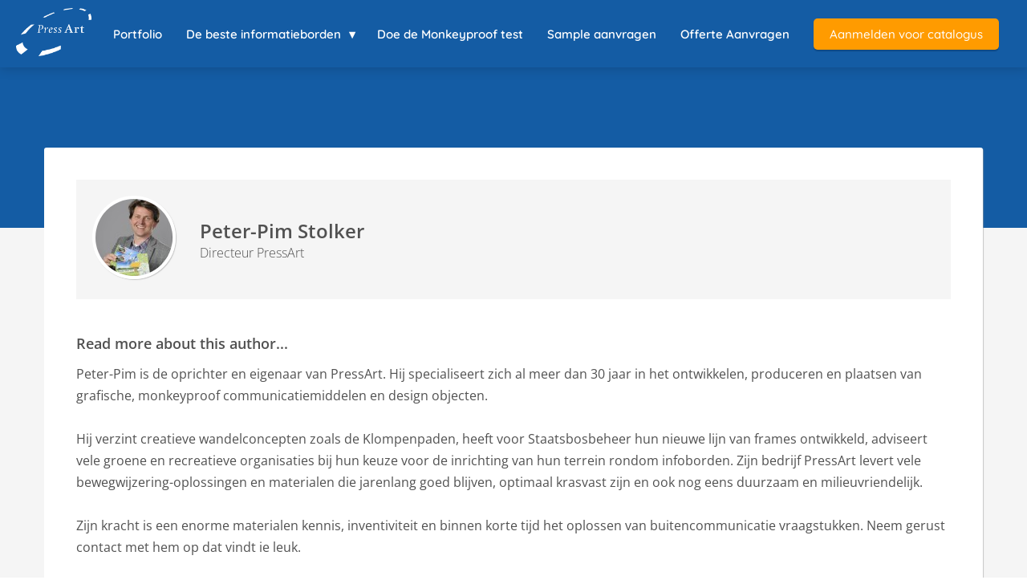

--- FILE ---
content_type: text/html
request_url: https://pressart.nl/author/peter-pim/
body_size: 13175
content:
<!DOCTYPE html><html
lang="nl" prefix="og: https://ogp.me/ns#"><head><meta
http-equiv="Content-Type" content="text/html; charset=utf-8" /><meta
name="viewport" content="width=device-width, initial-scale=1"><meta
property="og:locale" content="nl_NL"><link
rel="preload" fetchpriority="high" as="image" href="https://media-01.imu.nl/storage/pressart.nl/2322/informatieborden-buiten-pressart-logo-wit-1200-ppi-1.png" imagesrcset=""><link
rel="preload" fetchpriority="high" as="image" href="https://secure.gravatar.com/avatar/c996e9f73b566334b07e52ddfbdb4ff9?s=96&d=mm&r=g" imagesrcset="https://media-01.imu.nl/storage/pressart.nl/2577/responsive/6293445/g9e267122e855e129c541f9bb0a2fed21c74492fc82a4a275fd3f82fa3d57b82372a809ed9492bab9ac1fc70963b31d33ac92a7d473dca5f32ae308e653078ffc_1280-2558x1100_614_264.jpg 614w"><link
rel="preload" fetchpriority="high" as="image" href="https://media-01.imu.nl/storage/pressart.nl/2577/responsive/6293445/g9e267122e855e129c541f9bb0a2fed21c74492fc82a4a275fd3f82fa3d57b82372a809ed9492bab9ac1fc70963b31d33ac92a7d473dca5f32ae308e653078ffc_1280-2558x1100_614_264.jpg" imagesrcset="https://media-01.imu.nl/storage/pressart.nl/2577/responsive/6293445/g9e267122e855e129c541f9bb0a2fed21c74492fc82a4a275fd3f82fa3d57b82372a809ed9492bab9ac1fc70963b31d33ac92a7d473dca5f32ae308e653078ffc_1280-2558x1100_614_264.jpg 614w"><link
rel="preconnect" href="https://cdnjs.cloudflare.com"><link
rel="preconnect" href="https://app.phoenixsite.nl"><link
rel="preconnect" href="https://media-01.imu.nl"><link
rel="icon" href="https://media-01.imu.nl/wp-content/uploads?url=pressart.nl/favicon.ico" type="image/x-icon" /><style>body,html{max-width:100%;display:none;font-family:"Roboto"}#wrapper{min-height:100%}.pricing-stars
p{font-family:FontAwesome}.editing-mode-message{display:none !important}</style><script>window.phx_track = window.phx_track || function() { (window.phx_track.q = window.phx_track.q || []).push(arguments) }</script><script>window.pages_url = "https://app.phoenixsite.nl/";</script><script async src="[data-uri]" data-type="statistical"></script><script async src="[data-uri]" data-type="marketing"></script><meta
property="fb:admins" content="269006039856287"/><meta
name="google-site-verification" content="Vhc0lLOqHsQUz5IulyeFAXrpY6jAJdfYLmjSUMubk-U" /> <script data-type="functional" lazy-script="[data-uri]"></script> <script type="text/javascript" data-type="functional" lazy-script="[data-uri]"></script> <script type="application/javascript" data-type="functional" lazy-script="[data-uri]"></script> <title>Peter-Pim Stolker - PRESSART.NL</title><meta
name="robots" content="index, follow"/><link
rel="dns-prefetch" href="//cdn.phoenixsite.nl" /><link><link
rel="dns-prefetch" href="//app.phoenixsite.nl" /><link><link
rel="canonical" href="https://pressart.nl/author/peter-pim/"><meta
property="og:type" content="article"/><meta
property="og:title" content="Peter-Pim Stolker - PRESSART.NL"/> <script>var base_pages_api_url = "https://app.phoenixsite.nl/";</script> <script>let url_string = window.location.href;
  let url = new URL(url_string);
  let order_value = url.searchParams.get("order_value");
  let order_name = url.searchParams.get("product_name");
  let order_sku = url.searchParams.get("sku");
  let order_number = url.searchParams.get("nr");
  let order_quantity = url.searchParams.get("quantity");

  if(!!order_value && !!order_name && !!order_sku && !!order_number && !!order_quantity) {
    window.dataLayer = window.dataLayer || [];
    dataLayer.push({
      "event": "purchase",
      "transactionId": order_number,
      "transactionTotal": order_value,
      "transactionProducts": [{
        "sku": order_sku,
        "name": order_name,
        "price": order_value,
        "quantity":order_quantity
      }] });
  }</script> <script defer src="https://cdnjs.cloudflare.com/ajax/libs/jquery/3.6.0/jquery.min.js"></script> <script defer src="https://cdn.phoenixsite.nl/pageomatic/assets/js/client/parameter-vars.js?v=20251216193724"></script> <script defer src="https://cdn.phoenixsite.nl/pageomatic/assets/js/client/img-popup-box.js?v=20251216193724"></script> <script defer src="https://cdn.phoenixsite.nl/pageomatic/assets/js/client/video-popup-box.js?v=20251216193724"></script> <script defer src="https://cdn.phoenixsite.nl/pageomatic/assets/js/client/portfolio-popup-box.js?v=20251216193724"></script> <script defer src="https://cdn.phoenixsite.nl/pageomatic/assets/js/client/menu-scroll.js?v=20251216193724"></script> <script defer src="https://cdn.phoenixsite.nl/pageomatic/assets/js/client/anchor-scroll-script.js?x=2&v=20251216193724"></script> <script defer src="https://cdn.phoenixsite.nl/pageomatic/assets/js/client/box-slider-script.js?v=20251216193724"></script> <script defer src="https://cdn.phoenixsite.nl/pageomatic/assets/js/client/common-scripts-ps.js?v=20251216193724"></script> <script defer src="https://cdn.phoenixsite.nl/pageomatic/assets/js/client/two-step-optin-trigger.js?v=20251216193724"></script> <script defer type='text/javascript' src="https://cdn.phoenixsite.nl/pageomatic/assets/js/client/phx-admin-menu.js?v=20251216193724"></script> <script defer type='text/javascript' src="https://cdn.phoenixsite.nl/pageomatic/assets/js/client/fake-scroll.js"></script> <script defer src="https://app.phoenixsite.nl/js/popups.js?v=20251216193724"></script> <script defer src="https://cdn.phoenixsite.nl/pageomatic/assets/js/client/social-counter.js?v=20251216193724"></script> <script defer src="https://cdn.phoenixsite.nl/pageomatic/assets/js/client/news-unit-new.js?v=20251216193724"></script> <script async
            defer
            src="https://sc.imu.nl/js/phx-analytics.js?v=20251216193724"
            data-w-id="1095"
            data-p-t="author_template"
    ></script> <link
rel="stylesheet" type="text/css" href="https://cdn.phoenixsite.nl/pageomatic/assets/css/releases/card-theme-general.css?v=20251216193724"><link
rel="stylesheet" type="text/css" href="https://cdn.phoenixsite.nl/pageomatic/assets/css/pages-phoenix-footers.css?v=20251216193724"><link
rel="stylesheet" type="text/css" href="https://cdn.phoenixsite.nl/pageomatic/assets/css/master-style.css?v=20251216193724"><link
rel="stylesheet" type="text/css" href="https://cdn.phoenixsite.nl/pageomatic/assets/css/releases/phx-admin-menu.css?v=20251216193724"><link
rel="stylesheet" type="text/css" href="https://app.phoenixsite.nl/api/v1.0/assets/custom.css?domain=pressart.nl&website_design_id=1434&v=20251216193724-1675787648"><link
rel="preload" href="https://cdnjs.cloudflare.com/ajax/libs/font-awesome/5.15.4/css/all.min.css" as="style" onload="this.onload=null;this.rel='stylesheet'"><link
rel="preload" href="https://cdn.phoenixsite.nl/pageomatic/assets/css/font-styles/poppins.css" as="style" onload="this.onload=null;this.rel='stylesheet'"><link
rel="preload" href="https://cdn.phoenixsite.nl/pageomatic/assets/css/font-styles/didact-gothic.css" as="style" onload="this.onload=null;this.rel='stylesheet'"><link
rel="preload" href="https://cdn.phoenixsite.nl/pageomatic/assets/css/font-styles/quicksand.css" as="style" onload="this.onload=null;this.rel='stylesheet'"><link
rel="preload" href="https://cdn.phoenixsite.nl/pageomatic/assets/css/font-styles/raleway.css" as="style" onload="this.onload=null;this.rel='stylesheet'"><link
rel="preload" href="https://cdn.phoenixsite.nl/pageomatic/assets/css/font-styles/montserrat.css" as="style" onload="this.onload=null;this.rel='stylesheet'"><link
rel="preload" href="https://cdn.phoenixsite.nl/pageomatic/assets/css/font-styles/open-sans.css" as="style" onload="this.onload=null;this.rel='stylesheet'"><link
rel="preload" href="https://cdn.phoenixsite.nl/pageomatic/assets/css/font-styles/roboto.css" as="style" onload="this.onload=null;this.rel='stylesheet'"><link
rel="preload" href="https://fonts.googleapis.com/css?family=Merienda:400,700&display=swap" as="style" onload="this.onload=null;this.rel='stylesheet'"><link
rel="preload" href="https://fonts.googleapis.com/css?family=Vollkorn:400,600,700&display=swap" as="style" onload="this.onload=null;this.rel='stylesheet'"><link
rel="preload" href="https://fonts.googleapis.com/css?family=Mali:400,500,600&display=swap" as="style" onload="this.onload=null;this.rel='stylesheet'"><noscript><link
rel="stylesheet" href="https://cdnjs.cloudflare.com/ajax/libs/font-awesome/5.15.4/css/all.min.css"><link
rel="stylesheet" href="https://cdn.phoenixsite.nl/pageomatic/assets/css/font-styles/poppins.css"><link
rel="stylesheet" href="https://cdn.phoenixsite.nl/pageomatic/assets/css/font-styles/didact-gothic.css"><link
rel="stylesheet" href="https://cdn.phoenixsite.nl/pageomatic/assets/css/font-styles/quicksand.css"><link
rel="stylesheet" href="https://cdn.phoenixsite.nl/pageomatic/assets/css/font-styles/raleway.css"><link
rel="stylesheet" href="https://cdn.phoenixsite.nl/pageomatic/assets/css/font-styles/montserrat.css"><link
rel="stylesheet" href="https://cdn.phoenixsite.nl/pageomatic/assets/css/font-styles/open-sans.css"><link
rel="stylesheet" href="https://cdn.phoenixsite.nl/pageomatic/assets/css/font-styles/roboto.css"><link
rel="stylesheet" href="https://fonts.googleapis.com/css?family=Merienda:400,700&display=swap"><link
rel="stylesheet" href="https://fonts.googleapis.com/css?family=Vollkorn:400,600,700&display=swap"><link
rel="stylesheet" href="https://fonts.googleapis.com/css?family=Mali:400,500,600&display=swap"></noscript><script>window.phxsite = {"app_domain":"https:\/\/app.phoenixsite.nl","pages_version":2.1};</script> </head><body><script data-type="marketing">777963919049285</script><div
id="wrapper"> <script type="application/ld+json">{
                    "@context": "https://schema.org",
                    "@type": "Organization",

                    "@id": " https://pressart.nl ",
                    "name" : " PressArt B.V. ",
                    "url": " https://pressart.nl ",
                    "email": " Info@PressArt.nl ",
                    "telephone": " +31(0)6 212 86 333 ",
                    "address": {
                        "@type": "PostalAddress",
                        "streetAddress": " Julianaweg 46 ",
                        "addressLocality": " Doorn ",
                        "postalCode": " 3941 DN ",
                        "addressCountry": "NL"
                    },
                    "logo": "https://media-01.imu.nl/storage/pressart.nl/2322/informatieborden-buiten-pressart-logo-wit-1200-ppi-1.png", "sameAs" :
                    [
                        "https://www.linkedin.com/in/pressart/", "https://www.instagram.com/pressartnl/", "0621286333", "https://nl.pinterest.com/peterpimstolker/pressartnl-infoborden/", "https://twitter.com/PeterPimStolker"
                    ]
                }</script><div
id="fb-root"></div><script>window.pages_url = "https://app.phoenixsite.nl/";</script><div><div
class="header-client-styling"><div
class="basic-header-styling small-size-header"><div
class="desktop-header fixed"><div
style="background-color: #145CA4; color: #FFFFFF" class="preview-header-item small-size-header"><div
class="header-item-placement full-width-header">
<a
href="https://pressart.nl/" class="logo-link"><div
class="desktop-logo">
<img
src="https://media-01.imu.nl/storage/pressart.nl/2322/informatieborden-buiten-pressart-logo-wit-1200-ppi-1.png" alt="informatieborden buiten pressart logo wit 1200 ppi 1" title="informatieborden-buiten-pressart-logo-wit-1200-ppi" srcset="" width="" height=""></div>
</a><div
class="menu-bar"><div
class="menu-list menu-margin" style="color: #FFFFFF">
<a
href="https://pressart.nl/informatieborden-portfolio/" class="menu-link-styling" target=&quot;_blank&quot;><div
class="menu-item menu-item-background  bold-menu  underline-effect">
Portfolio</div>
</a></div><div
class="menu-list menu-margin" style="color: #FFFFFF"><div
class="menu-link-styling"><div
class="menu-item menu-item-background   bold-menu sub-menu-triangle underline-effect">
De beste informatieborden</div></div><div
class="sub-menu-container">
<a
href="https://pressart.nl/informatieborden-voor-recreatieschappen/" ><div
class="sub-menu-item menu-item-background"><div>
Voor Recreatieschappen</div></div>
</a>
<a
href="https://pressart.nl/informatieborden-gemeentes/" ><div
class="sub-menu-item menu-item-background"><div>
Voor Gemeentes</div></div>
</a>
<a
href="https://pressart.nl/buitencommunicatie-communicatieve-terreininrichting/" ><div
class="sub-menu-item menu-item-background"><div>
Voor Buitencommunicatie &amp; Communicatieve terreininrichting</div></div>
</a>
<a
href="https://pressart.nl/informatieborden-voor-waterschappen-en-hoogheemraadschappen/" ><div
class="sub-menu-item menu-item-background"><div>
Voor Waterschappen en Hoogheemraadschappen</div></div>
</a>
<a
href="https://pressart.nl/informatieborden-voor-natuur/" ><div
class="sub-menu-item menu-item-background"><div>
Voor Natuurorganisaties</div></div>
</a>
<a
href="https://pressart.nl/informatieborden-voor-bedrijven/" ><div
class="sub-menu-item menu-item-background"><div>
Voor BtB en Grafisch vormgevers</div></div>
</a>
<a
href="https://pressart.nl/outdoor-communication/" ><div
class="sub-menu-item menu-item-background"><div>
Voor Outdoor Communication</div></div>
</a>
<a
href="https://pressart.plugandpay.com/brandpreventie-borden" target=&quot;_blank&quot;><div
class="sub-menu-item menu-item-background"><div>
Brandpreventie Borden</div></div>
</a></div></div><div
class="menu-list menu-margin" style="color: #FFFFFF">
<a
href="https://pressart.nl/gratis-samples/" class="menu-link-styling" target=&quot;_blank&quot;><div
class="menu-item menu-item-background  bold-menu  underline-effect">
Doe de Monkeyproof test</div>
</a></div><div
class="menu-list menu-margin" style="color: #FFFFFF">
<a
href="https://pressart.nl/gratis-samples/" class="menu-link-styling" target=&quot;_blank&quot;><div
class="menu-item menu-item-background  bold-menu  underline-effect">
Sample aanvragen</div>
</a></div><div
class="menu-list menu-margin" style="color: #FFFFFF">
<a
href="https://pressart.nl/offerte-informatieborden/" class="menu-link-styling" target=&quot;_blank&quot;><div
class="menu-item menu-item-background  bold-menu  underline-effect">
Offerte Aanvragen</div>
</a></div><div
class="menu-list">
<a
href="https://pressart.nl/catalogus-informatieborden-buiten-aanvragen/" target=&quot;_blank&quot;><div
class="menu-item" style="color: #FFFFFF;"><div
class="cta-header-button " style="color: #ffffff; background-color: #ff9b00">
Aanmelden voor catalogus</div></div>
</a></div></div></div></div></div></div><div
class="mobile-header top-mobile-template"><div
style="background-color: #ffffff; color: #000000" class="mobile-header-bar">
<a
href="https://pressart.nl/"><div
class="mobile-logo">
<img
src="https://media-01.imu.nl/storage/pressart.nl/2322/informatieborden-buiten-pressart-logo-wit-1200-ppi-1.png" alt="informatieborden buiten pressart logo wit 1200 ppi 1" title="informatieborden-buiten-pressart-logo-wit-1200-ppi" srcset="" width="" height=""></div>
</a><div
class="mobile-header-menu-bar"><div
class="burger-menu-icon">
<i
class="fa fa-bars"></i></div></div></div><div
class="mobile-menu-item-container" style="background-color: #ffffff">
<a
href="https://pressart.nl/informatieborden-portfolio/"><div
class="mobile-menu-nav-item " style="color: #000000">
Portfolio</div>
</a><div
class="mobile-menu-nav-item has-sub-menu" style="color: #000000"><div
class="top-level-name ">
De beste informatieborden</div><div
class="mobile-sub-menu-wrapper">
<a
href="https://pressart.nl/informatieborden-voor-recreatieschappen/"><div
class="mobile-submenu-nav-item" style="color: #000000"><div>
Voor Recreatieschappen</div></div>
</a></div><div
class="mobile-sub-menu-wrapper">
<a
href="https://pressart.nl/informatieborden-gemeentes/"><div
class="mobile-submenu-nav-item" style="color: #000000"><div>
Voor Gemeentes</div></div>
</a></div><div
class="mobile-sub-menu-wrapper">
<a
href="https://pressart.nl/buitencommunicatie-communicatieve-terreininrichting/"><div
class="mobile-submenu-nav-item" style="color: #000000"><div>
Voor Buitencommunicatie &amp; Communicatieve terreininrichting</div></div>
</a></div><div
class="mobile-sub-menu-wrapper">
<a
href="https://pressart.nl/informatieborden-voor-waterschappen-en-hoogheemraadschappen/"><div
class="mobile-submenu-nav-item" style="color: #000000"><div>
Voor Waterschappen en Hoogheemraadschappen</div></div>
</a></div><div
class="mobile-sub-menu-wrapper">
<a
href="https://pressart.nl/informatieborden-voor-natuur/"><div
class="mobile-submenu-nav-item" style="color: #000000"><div>
Voor Natuurorganisaties</div></div>
</a></div><div
class="mobile-sub-menu-wrapper">
<a
href="https://pressart.nl/informatieborden-voor-bedrijven/"><div
class="mobile-submenu-nav-item" style="color: #000000"><div>
Voor BtB en Grafisch vormgevers</div></div>
</a></div><div
class="mobile-sub-menu-wrapper">
<a
href="https://pressart.nl/outdoor-communication/"><div
class="mobile-submenu-nav-item" style="color: #000000"><div>
Voor Outdoor Communication</div></div>
</a></div><div
class="mobile-sub-menu-wrapper">
<a
href="https://pressart.plugandpay.com/brandpreventie-borden"><div
class="mobile-submenu-nav-item" style="color: #000000"><div>
Brandpreventie Borden</div></div>
</a></div></div>
<a
href="https://pressart.nl/gratis-samples/"><div
class="mobile-menu-nav-item " style="color: #000000">
Doe de Monkeyproof test</div>
</a>
<a
href="https://pressart.nl/gratis-samples/"><div
class="mobile-menu-nav-item " style="color: #000000">
Sample aanvragen</div>
</a>
<a
href="https://pressart.nl/offerte-informatieborden/"><div
class="mobile-menu-nav-item " style="color: #000000">
Offerte Aanvragen</div>
</a><div
class="mobile-bottom-flex">
<a
class="mobile-cta-button" href="https://pressart.nl/catalogus-informatieborden-buiten-aanvragen/" target=&quot;_blank&quot;><div
class="menu-item" style="color: #FFFFFF;"><div
class="cta-header-button " style="color: #ffffff; background-color: #ff9b00">
Aanmelden voor catalogus</div></div>
</a></div></div></div></div></div><div
class="two-step-optin-wrapper card-theme"><div
class="two-step-popup primary-c-bg-gradient two-step-close"></div></div><div
id="loadbalancer_valid_cache" style="display:none"></div><div
class="blog_overview_element_wrapper" data-paginationtype="static"><div
class="odd-even-row  all-devices  card-theme"><div
class="row-nest-one" data-rowuuid="0126d24e-2c30-4420-9551-b28975e76903" id="1" data-element="basic-author-page"><div
class="row-nest-two" id="content_row_40987772"><div
class="row-nest-three row-bg-gray     " style="color: ; background-color: ; background-image: ; "><div
class="full-row no-padding-top higher-z-index card-theme card-theme-content" ><div
class="author-page-wrap"><div
class="author-page-top-bg primary-c-bg"></div><div
class="full-row-center"><div
class="author-page-center"><div
class="author-top-wrap"><div
class="author-img">
<img
src="https://secure.gravatar.com/avatar/c996e9f73b566334b07e52ddfbdb4ff9?s=96&d=mm&r=g"></div><div
class="author-info-wrap"><h1 class="author-name">
Peter-Pim Stolker</h1><div
class="author-title">
Directeur PressArt</div></div></div><div
class="author-content-wrap"><div
class="author-content"><div
class="author-content-title">
Read more about this author...</div><div
class="author-inner-content">
Peter-Pim is de oprichter en eigenaar van PressArt. Hij specialiseert zich al meer dan 30 jaar in het ontwikkelen, produceren en plaatsen van grafische, monkeyproof communicatiemiddelen en design objecten. <br
/>
<br
/>
Hij verzint creatieve wandelconcepten zoals de Klompenpaden, heeft voor Staatsbosbeheer hun nieuwe lijn van frames ontwikkeld, adviseert vele groene en recreatieve organisaties bij hun keuze voor de inrichting van hun terrein rondom infoborden. Zijn bedrijf PressArt levert vele bewegwijzering-oplossingen en materialen die jarenlang goed blijven, optimaal krasvast zijn en ook nog eens duurzaam en milieuvriendelijk.<br
/>
<br
/>
Zijn kracht is een enorme materialen kennis, inventiviteit en binnen korte tijd het oplossen van buitencommunicatie vraagstukken. Neem gerust contact met hem op dat vindt ie leuk.</div></div><div
class="author-exposure"><div
class="author-content-title">
You can also find me in these places...</div><div
class="exposure-buttons-wrap">
<a
target="_blank" href="https://pressart.nl/catalogus-informatieborden-buiten-aanvragen/"  ><div
class="exposure-button general-btn general-btn-bg general-btn-border"><div
class="icon-holder">
<i
class="fa fa-external-link-alt"></i></div>
Website</div>
</a>
<a
target="_blank" href="https://nl-nl.facebook.com/PressArtNL/"  ><div
class="exposure-button facebook"><div
class="icon-holder">
<i
class="fab fa-facebook"></i></div>
Facebook</div>
</a>
<a
target="_blank" href="https://nl.linkedin.com/in/pressart"  ><div
class="exposure-button linked-in"><div
class="icon-holder">
<i
class="fab fa-linkedin"></i></div>
Linkedin</div>
</a>
<a
target="_blank" href="https://twitter.com/peterpimstolker"  ><div
class="exposure-button twitter"><div
class="icon-holder">
<i
class="fab fa-twitter"></i></div>
Twitter</div>
</a>
<a
target="_blank" href="https://www.instagram.com/wildvannatuur/"  ><div
class="exposure-button instagram"><div
class="icon-holder">
<i
class="fab fa-instagram"></i></div>
Instagram</div>
</a></div></div></div></div></div><div
class="full-row-center" style="margin-top: 60px;"><h2 class="full-row-title" id="
____________________this_author_also_wrote_these_articles
________________">
This author also wrote these articles</h2><div
class="author-related-content news-units-holder" data-authorid="2532"><div
class="related-content-item">
<a
class="post-link-class" href="https://pressart.nl/grutto/"><div><div
class="related-content-img">
<img
src="https://media-01.imu.nl/storage/pressart.nl/2577/responsive/6293445/g9e267122e855e129c541f9bb0a2fed21c74492fc82a4a275fd3f82fa3d57b82372a809ed9492bab9ac1fc70963b31d33ac92a7d473dca5f32ae308e653078ffc_1280-2558x1100_614_264.jpg" alt="WILD van Gruttos" srcset="https://media-01.imu.nl/storage/pressart.nl/2577/responsive/6293445/g9e267122e855e129c541f9bb0a2fed21c74492fc82a4a275fd3f82fa3d57b82372a809ed9492bab9ac1fc70963b31d33ac92a7d473dca5f32ae308e653078ffc_1280-2558x1100_614_264.jpg 614w" width="2558" height="1100" loading="lazy"></div><div
class="related-content-title">
WILD van Grutto's</div><div
class="related-content-date">
23 maart 2022</div><div
class="related-content-content">
p.p1 {margin: 0.0px 0.0px 0.0px 0.0px; font: 18.0px Arial;...</div></div>
</a></div><div
class="related-content-item">
<a
class="post-link-class" href="https://pressart.nl/tuimelaar-kantelbord/"><div><div
class="related-content-img">
<img
src="https://media-01.imu.nl/storage/pressart.nl/2577/responsive/5854172/1189-tuimelaar-kantelbord_pressart_2560x1100-2560x1100_734_315.jpeg" alt="Tuimelaar kantelbord" srcset="https://media-01.imu.nl/storage/pressart.nl/2577/responsive/5854172/1189-tuimelaar-kantelbord_pressart_2560x1100-2560x1100_734_315.jpeg 734w"   loading="lazy"></div><div
class="related-content-title">
Tuimelaar kantelbord</div><div
class="related-content-date">
27 december 2021</div><div
class="related-content-content">
De PressArt-Tuimelaar is een kantelbord waar je aan twee kanten een infobord...</div></div>
</a></div><div
class="related-content-item">
<a
class="post-link-class" href="https://pressart.nl/infoborden-met-gedichten-bij-landgoed-beverweerd/"><div><div
class="related-content-img">
<img
src="https://media-01.imu.nl/storage/692/2577/responsive/11368846/infoborden-met-kinder-poezie-op-landgoed-beverweerd-01-2560x1045_514_210.jpg" alt="Infoborden met gedichten bij Landgoed Beverweerd" srcset="https://media-01.imu.nl/storage/692/2577/responsive/11368846/infoborden-met-kinder-poezie-op-landgoed-beverweerd-01-2560x1045_514_210.jpg 514w" width="2560" height="1045" loading="lazy"></div><div
class="related-content-title">
Infoborden met gedichten bij Landgoed Beverweerd</div><div
class="related-content-date">
10 oktober 2025</div><div
class="related-content-content">
Po&euml;zie die zichtbaar blijft in het landschapKinderen uit Werkhoven en...</div></div>
</a></div><div
class="related-content-item">
<a
class="post-link-class" href="https://pressart.nl/een-blijvend-eerbetoon-het-belang-van-memorieborden-voor-herinnering-en-erfgoed/"><div><div
class="related-content-img">
<img
src="https://media-01.imu.nl/storage/692/2577/responsive/10771404/8247-het-belang-van-memorieborden-voor-herinnering-en-erfgoed-arie-van-der-valk-2560x1100_1049_451.jpg" alt="Een Blijvend Eerbetoon: Het Belang van Memorieborden voor Herinnering en Erfgoed" srcset="https://media-01.imu.nl/storage/692/2577/responsive/10771404/8247-het-belang-van-memorieborden-voor-herinnering-en-erfgoed-arie-van-der-valk-2560x1100_1049_451.jpg 1049w" width="2560" height="1100" loading="lazy"></div><div
class="related-content-title">
Een Blijvend Eerbetoon: Het Belang van Memorieborden voor Herinnering en Erfgoed</div><div
class="related-content-date">
18 februari 2025</div><div
class="related-content-content">
In de dynamische wereld van de horeca en het ondernemerschap zijn er iconen...</div></div>
</a></div><div
class="related-content-item">
<a
class="post-link-class" href="https://pressart.nl/rijkswaterstaat-rvs-kiekendief-infobord-bewustzijn/"><div><div
class="related-content-img">
<img
src="https://media-01.imu.nl/storage/692/2577/responsive/10678416/met-rijkswaterstaat-bewustzijn-realiseren-met-infobord-pressart-2560x1100_734_315.jpg" alt="Hoe we met Rijkswaterstaat en ons RVS Kiekendief infobord bewustzijn realiseren voor lange termijn" srcset="https://media-01.imu.nl/storage/692/2577/responsive/10678416/met-rijkswaterstaat-bewustzijn-realiseren-met-infobord-pressart-2560x1100_734_315.jpg 734w" width="2560" height="1100" loading="lazy"></div><div
class="related-content-title">
Hoe we met Rijkswaterstaat en ons RVS Kiekendief infobord bewustzijn realiseren voor lange termijn</div><div
class="related-content-date">
22 januari 2025</div><div
class="related-content-content">
Innovatieve RVS Kiekendief Lessenaar Vertelt het Verhaal van een HeldEen...</div></div>
</a></div><div
class="related-content-item">
<a
class="post-link-class" href="https://pressart.nl/hoe-duurzame-bedrijfsborden-van-pressart-biodiversiteit-ondersteunen-en-passen-bij-de-missie-van-land-van-ons/"><div><div
class="related-content-img">
<img
src="https://media-01.imu.nl/storage/692/2577/responsive/10556181/8338-duurzame-bedrijfsborden-van-pressart-ondersteunen-biodiversiteit-1-1-2560x1100_514_221.jpg" alt="Hoe duurzame bedrijfsborden van PressArt biodiversiteit ondersteunen en passen bij de missie van Land van Ons" srcset="https://media-01.imu.nl/storage/692/2577/responsive/10556181/8338-duurzame-bedrijfsborden-van-pressart-ondersteunen-biodiversiteit-1-1-2560x1100_514_221.jpg 514w" width="2560" height="1100" loading="lazy"></div><div
class="related-content-title">
Hoe duurzame bedrijfsborden van PressArt biodiversiteit ondersteunen en passen bij de missie van Land van Ons</div><div
class="related-content-date">
06 december 2024</div><div
class="related-content-content">
Bij PressArt zijn we trots op onze samenwerking met Land van Ons, een...</div></div>
</a></div><div
class="related-content-item">
<a
class="post-link-class" href="https://pressart.nl/gerestaureerde-piepmolen-wenum-onthuld-met-duurzaam-pressart-informatiebord/"><div><div
class="related-content-img">
<img
src="https://media-01.imu.nl/storage/692/2577/responsive/10485352/7731-piepmolen-wenum-onthuld-met-duurzaam-informatiebord-2560x1100_614_264.jpg" alt="Gerestaureerde Piepmolen Wenum Onthuld met Duurzaam PressArt Informatiebord" srcset="https://media-01.imu.nl/storage/692/2577/responsive/10485352/7731-piepmolen-wenum-onthuld-met-duurzaam-informatiebord-2560x1100_614_264.jpg 614w" width="2560" height="1100" loading="lazy"></div><div
class="related-content-title">
Gerestaureerde 'Piepmolen' Wenum Onthuld met Duurzaam PressArt Informatiebord</div><div
class="related-content-date">
12 november 2024</div><div
class="related-content-content">
Op vrijdag 8 november 2024 werd een bijzonder stukje Apeldoorns erfgoed in...</div></div>
</a></div><div
class="related-content-item">
<a
class="post-link-class" href="https://pressart.nl/buiten-bord-kopen/"><div><div
class="related-content-img">
<img
src="" alt="buiten-bord-kopen"  width="2560" height="1100" loading="lazy"></div><div
class="related-content-title">
buiten-bord-kopen</div><div
class="related-content-date">
11 september 2024</div><div
class="related-content-content">
De perfecte keuze voor een buitenbordAls je van plan bent een buitenbord te...</div></div>
</a></div><div
id="postBlockPlaceholder" style="display: none;"><div
class="related-content-item">
<full-post-link><div><div
class="related-content-img">
<post-image></post-image></div><div
class="related-content-title">
<post-title></post-title></div><div
class="related-content-date">
<post-date></post-date></div><div
class="related-content-content">
<post-excerpt
:max-length="80"></post-excerpt></div></div>
</full-post-link></div></div></div></div></div></div></div></div></div></div><script type="text/javascript" data-type="functional" lazy-script="[data-uri]"></script>  <script data-type="functional" lazy-script="[data-uri]"></script>  <script type="text/javascript" data-type="functional" lazy-script="[data-uri]"></script>  <script type="text/javascript" data-type="functional" lazy-script="[data-uri]"></script><script type="text/javascript" data-type="functional" lazy-script="[data-uri]"></script> <noscript>
<img
height="1" width="1" style="display:none;" alt="" src="https://dc.ads.linkedin.com/collect/?pid=1063532&fmt=gif" />
</noscript> <script>window.page_id = 3367920; window.page_type_id = 16</script><footer
class="footer-wrapper"><div
class="footer-row normal" style="background-color: #625044; "><div
class="footer-row-inner align-items-flex-start"><div
class="footer-column"><div
class="footer-spot normal font-size-standard align- font-quicksand" style="color: #FFFFFF;"><div
class="element-text"><p><b>Informatieborden voor buiten</b></p></div></div><div
class="footer-spot no-padding-top-bottom font-size-standard align- font-quicksand" style="color: #222222;"><div
class="element-image">
<img
src="https://media-01.imu.nl/storage/pressart.nl/2577/catalogus-informatiebiorden-aanvragen-330x120.png" alt="catalogus informtieborden" title="catalogus informtieborden"></div></div><div
class="footer-spot normal font-size-standard align- font-quicksand" style="color: #FFFFFF;"><div
class="element-menu"><ul><li>
<a
href="https://pressart.nl/catalogus-informatie-bord-buiten-aanvragen/"  target="_blank" >
<span>Catalogus informatieborden &gt;</span>
</a></li><li>
<a
href="https://pressart.nl/aanleverspecificaties-informatieborden/"  target="_blank" >
<span>Aanleverspecificaties Plate-UV</span>
</a></li><li>
<a
href="https://pressart.nl/aanleverspecificaties-informatiepanelen-niet-uv/"  target="_blank" >
<span>Aanleverspecificaties overig borden</span>
</a></li><li>
<a
href="https://pressart.nl/algemene-leveringsvoorwaarden/"  target="_blank" >
<span>Leveringsvoorwaarden</span>
</a></li><li>
<a
href="https://pressart.nl/anti-spam-beleid/privacy-policy/"  target="_blank" >
<span>Privacy</span>
</a></li><li>
<a
href="https://pressart.nl/anti-spam-beleid/"  target="_blank" >
<span>Anti-spam</span>
</a></li><li>
<a
href="https://pressart.nl/duurzame-buitenrecreatie/pressart-maatschappelijk-verantwoord-ondernemen-mvo/"  target="_blank" >
<span>MVO&nbsp;</span>
</a></li><li>
<a
href="https://pressart.nl/offerte-informatieborden/"  target="_blank" >
<span>Offerte aanvragen&nbsp;</span>
</a></li></ul></div></div></div><div
class="footer-column"><div
class="footer-spot normal font-size-standard align- font-quicksand" style="color: #FFFFFF;"><div
class="element-title"><h3>Contactinformatie</h3></div></div><div
class="footer-spot normal font-size-standard align- font-quicksand" style="color: #FFFFFF;"><div
class="element-address"><ul
itemscope="itemscope" itemtype="https://schema.org/Organization"><li>
<i
class="fa fa-building"></i>
<span>PressArt B.V.</span></li><li>
<i
class="fa fa-home"></i>
<span>Julianaweg 46</span></li><li>
<i
class="fa fa-map-marker"></i>
<span>3941 DN </span>
<span>Doorn</span></li><li>
<i
class="fa fa-phone"></i>
<span><a
href="tel:+31(0)6 212 86 333">+31(0)6 212 86 333</a></span></li><li>
<i
class="fa fa-envelope"></i>
<span><a
href="mailto:Info@PressArt.nl">Info@PressArt.nl</a></span></li><li>
<i
class="fa fa-briefcase"></i>
<span>KvK nummer: 87699729</span></li><li>
<i
class="fa fa-certificate"></i>
<span>BTW nummer: NL864374434B01</span></li></ul></div></div><div
class="footer-spot normal font-size-standard align- font-quicksand" style="color: #222222;"><div
class="element-social">
<a
href="https://www.instagram.com/pressartnl/" class="secondary-c-bg secondary-c-contrast-txt" target="_blank">
<i
class="fab fa-instagram"></i>
</a>
<a
href="https://www.linkedin.com/in/pressart/" class="secondary-c-bg secondary-c-contrast-txt" target="_blank">
<i
class="fab fa-linkedin"></i>
</a>
<a
href="https://twitter.com/PeterPimStolker" class="secondary-c-bg secondary-c-contrast-txt" target="_blank">
<svg
xmlns="http://www.w3.org/2000/svg" width="16" height="16" fill="currentColor" class="bi bi-twitter-x" viewBox="0 0 16 16">
<path
d="M12.6.75h2.454l-5.36 6.142L16 15.25h-4.937l-3.867-5.07-4.425 5.07H.316l5.733-6.57L0 .75h5.063l3.495 4.633L12.601.75Zm-.86 13.028h1.36L4.323 2.145H2.865z"/>
</svg>
</a>
<a
href="https://www.youtube.com/channel/UCA58FeEWuHnKVst9xrx9gww?view_as=public" class="secondary-c-bg secondary-c-contrast-txt" target="_blank">
<i
class="fab fa-youtube"></i>
</a></div></div><div
class="footer-spot normal font-size-standard align- font-quicksand" style="color: #222222;"><div
class="element-search"><form
role="search" method="get" id="searchform-footer" class="searchform" action="/search/">
<input
type="text" value="" name="s" id="s" placeholder="Zoeken..">
<button
type="submit" id="searchsubmit" aria-label="Search">
<i
class="fa fa-search"></i>
</button></form></div></div></div><div
class="footer-column"><div
class="footer-spot normal font-size-standard align- font-quicksand" style="color: #FFFFFF;"><div
class="element-title"><h3>Quick Links&nbsp;</h3></div></div><div
class="footer-spot normal font-size-standard align- font-quicksand" style="color: #FFFFFF;"><div
class="element-menu"><ul><li>
<a
href="https://pressart.nl/buitencommunicatie-communicatieve-terreininrichting/"  target="_blank" >
<span>Buitencommunicatie terreininrichting</span>
</a></li><li>
<a
href="https://pressart.nl/informatieborden-gemeentes/"  target="_blank" >
<span>Informatieborden Gemeentes</span>
</a></li><li>
<a
href="#" >
<span>Infoborden Recreatieschappen</span>
</a></li><li>
<a
href="https://pressart.nl/informatieborden-voor-waterschappen-en-hoogheemraadschappen/"  target="_blank" >
<span>Infoborden voor Waterschappen en Hoogheemraadschappen</span>
</a></li><li>
<a
href="https://pressart.nl/informatieborden-voor-waterschappen-en-hoogheemraadschappen/"  target="_blank" >
<span>Infoborden voor natuur en cultuur organisaties</span>
</a></li><li>
<a
href="https://pressart.nl/informatieborden-voor-bedrijven/"  target="_blank" >
<span>Infoborden voor BtB / Grafische vormgevers</span>
</a></li><li>
<a
href="https://pressart.nl/outdoor-communication/"  target="_blank" >
<span>International outdoor communication</span>
</a></li><li>
<a
href="https://pressart.nl/catalogus-informatieborden-buiten-aanvragen/"  target="_blank" >
<span>Catalogus en prijzen aanvragen</span>
</a></li><li>
<a
href="https://pressart.nl/opentellingsborden-succesformule/"  target="_blank" >
<span>E-Book Openstellingborden</span>
</a></li></ul></div></div></div></div></div></footer> <script>window.active_data_resources = {"forge_popup_types":[{"id":1,"label":"Opt-in","name_clean":"optin","icon":"mail_outline","created_at":"2018-07-05T09:53:13.000000Z","updated_at":"2018-07-05T09:53:13.000000Z","is_active":1},{"id":6,"label":"CTA","name_clean":"Call To Action","icon":"cta","created_at":null,"updated_at":null,"is_active":1}],"forge_popup_attention_grabber_types":[{"id":1,"name":"Pop-ups","name_clean":"popup","is_active":1,"created_at":"2018-09-05T09:17:22.000000Z","updated_at":"2018-09-05T09:17:22.000000Z","image":"far fa-window-restore","description":"Pop-ups appear as a small modal in an overlay over the page"},{"id":2,"name":"Boomboxes","name_clean":"boombox","is_active":1,"created_at":"2018-09-05T09:17:22.000000Z","updated_at":"2018-09-05T09:17:22.000000Z","image":"fa fa-bullhorn","description":"Boomboxes appear as a large overlay that blocks the current view"},{"id":3,"name":"Magnets","name_clean":"magnet","is_active":1,"created_at":"2018-09-05T09:17:22.000000Z","updated_at":"2018-09-05T09:17:22.000000Z","image":"fas fa-magnet ","description":"Magnets appear as a sticky box to the side or bottom of the screen"},{"id":4,"name":"Ribbons","name_clean":"ribbon","is_active":1,"created_at":"2018-09-05T09:17:22.000000Z","updated_at":"2018-09-05T09:17:22.000000Z","image":"far fa-ribbon","description":"Ribbons cover the top or bottom of your page, acting as a magnet"}],"active_data_content_options":[{"id":13319,"website_id":1095,"model_type":"ForgePopupTemplateViewRowBlockContentItem","data":"{\"value\":\"https:\\\/\\\/pressart.nl\\\/gratis-samples\\\/\",\"open_in_new_tab\":true}","data_type":"object","created_at":"2022-09-09T08:20:15.000000Z","updated_at":"2022-09-09T08:20:15.000000Z","parent_id":43658,"name_clean":"link","uuid":null,"is_imu_template_option":0}],"forge_popups":[{"id":9944,"name":"Gratis sample beste materiaal voor infoborden","forge_popup_type_id":1,"forge_popup_template_id":9726,"forge_popup_attention_grabber_type_id":3,"form_id":16440,"animation":"slide_rtl","alternative_form_id":0,"enabled_devices":null,"is_active":1,"background_color":null,"requires_gdpr_consent":0,"has_honeypot":false,"redirect_url":"https:\/\/pressart.nl\/gratis-samples\/","no_consent_redirect_url":null,"optin_tags":null,"custom_parameters":null,"no_consent_optin_tags":null,"followup_type":"redirect_to_url","followup_value":null,"no_consent_followup_type":"redirect_to_url","no_consent_followup_value":null,"popup_position":null,"analytics_label_id":null},{"id":9945,"name":"Sample aanvragen","forge_popup_type_id":6,"forge_popup_template_id":9727,"forge_popup_attention_grabber_type_id":1,"form_id":0,"animation":"slide_up","alternative_form_id":0,"enabled_devices":null,"is_active":1,"background_color":null,"requires_gdpr_consent":0,"has_honeypot":false,"redirect_url":null,"no_consent_redirect_url":null,"optin_tags":null,"custom_parameters":null,"no_consent_optin_tags":null,"followup_type":"redirect_to_url","followup_value":null,"no_consent_followup_type":"redirect_to_url","no_consent_followup_value":null,"popup_position":null,"analytics_label_id":null}],"forge_popup_triggers":[{"id":110938,"trigger_type":"show_on_desktop","direction":"include","description":null,"value":"true","forge_popup_id":9944,"meta_value":null,"name":"Desktop","category":"device_trigger"},{"id":110939,"trigger_type":"timer","direction":"include","description":"Time before showing the pop-up in seconds","value":"20","forge_popup_id":9944,"meta_value":null,"name":"Timer","category":"main_trigger"},{"id":110940,"trigger_type":"page_type","direction":"include","description":null,"value":"12","forge_popup_id":9944,"meta_value":null,"name":"Page Type","category":"page_type_trigger"},{"id":110941,"trigger_type":"page_type","direction":"include","description":null,"value":"23","forge_popup_id":9944,"meta_value":null,"name":"Page Type","category":"page_type_trigger"},{"id":110942,"trigger_type":"page_type","direction":"include","description":null,"value":"21","forge_popup_id":9944,"meta_value":null,"name":"Page Type","category":"page_type_trigger"},{"id":110943,"trigger_type":"page_type","direction":"include","description":null,"value":"9","forge_popup_id":9944,"meta_value":null,"name":"Page Type","category":"page_type_trigger"},{"id":110944,"trigger_type":"page_type","direction":"include","description":null,"value":"16","forge_popup_id":9944,"meta_value":null,"name":"Page Type","category":"page_type_trigger"},{"id":110945,"trigger_type":"page_type","direction":"include","description":null,"value":"17","forge_popup_id":9944,"meta_value":null,"name":"Page Type","category":"page_type_trigger"},{"id":110946,"trigger_type":"page_type","direction":"include","description":null,"value":"7","forge_popup_id":9944,"meta_value":null,"name":"Page Type","category":"page_type_trigger"},{"id":110947,"trigger_type":"page_type","direction":"include","description":null,"value":"25","forge_popup_id":9944,"meta_value":null,"name":"Page Type","category":"page_type_trigger"},{"id":110948,"trigger_type":"page_type","direction":"include","description":null,"value":"26","forge_popup_id":9944,"meta_value":null,"name":"Page Type","category":"page_type_trigger"},{"id":110949,"trigger_type":"page_type","direction":"include","description":null,"value":"15","forge_popup_id":9944,"meta_value":null,"name":"Page Type","category":"page_type_trigger"},{"id":110950,"trigger_type":"page_type","direction":"include","description":null,"value":"4","forge_popup_id":9944,"meta_value":null,"name":"Page Type","category":"page_type_trigger"},{"id":110951,"trigger_type":"page_type","direction":"include","description":null,"value":"18","forge_popup_id":9944,"meta_value":null,"name":"Page Type","category":"page_type_trigger"},{"id":110952,"trigger_type":"show_on_tablet","direction":"include","description":null,"value":"true","forge_popup_id":9944,"meta_value":null,"name":"Tablet","category":"device_trigger"},{"id":110953,"trigger_type":"show_on_mobile","direction":"include","description":null,"value":"true","forge_popup_id":9944,"meta_value":null,"name":"Mobile","category":"device_trigger"},{"id":119193,"trigger_type":"blog_post_category","direction":"include","description":null,"value":"26780","forge_popup_id":9944,"meta_value":null,"name":"Blog Post Category","category":"blog_post_category_trigger"},{"id":119194,"trigger_type":"content_canon","direction":"include","description":null,"value":"26781","forge_popup_id":9944,"meta_value":null,"name":"Content Canon","category":"content_canon_trigger"},{"id":119195,"trigger_type":"content_canon","direction":"include","description":null,"value":"26766","forge_popup_id":9944,"meta_value":null,"name":"Content Canon","category":"content_canon_trigger"},{"id":119196,"trigger_type":"blog_post_category","direction":"include","description":null,"value":"26770","forge_popup_id":9944,"meta_value":null,"name":"Blog Post Category","category":"blog_post_category_trigger"},{"id":119197,"trigger_type":"content_canon_category","direction":"include","description":null,"value":"26757","forge_popup_id":9944,"meta_value":null,"name":"Content Canon Category","category":"content_canon_category_trigger"},{"id":119198,"trigger_type":"content_canon_category","direction":"include","description":null,"value":"26785","forge_popup_id":9944,"meta_value":null,"name":"Content Canon Category","category":"content_canon_category_trigger"},{"id":119199,"trigger_type":"content_canon_category","direction":"include","description":null,"value":"26764","forge_popup_id":9944,"meta_value":null,"name":"Content Canon Category","category":"content_canon_category_trigger"},{"id":119200,"trigger_type":"content_canon_category","direction":"include","description":null,"value":"26760","forge_popup_id":9944,"meta_value":null,"name":"Content Canon Category","category":"content_canon_category_trigger"},{"id":110954,"trigger_type":"show_on_desktop","direction":"include","description":null,"value":"true","forge_popup_id":9945,"meta_value":null,"name":"Desktop","category":"device_trigger"},{"id":110955,"trigger_type":"show_on_tablet","direction":"include","description":null,"value":"true","forge_popup_id":9945,"meta_value":null,"name":"Tablet","category":"device_trigger"},{"id":110956,"trigger_type":"show_on_mobile","direction":"include","description":null,"value":"true","forge_popup_id":9945,"meta_value":null,"name":"Mobile","category":"device_trigger"},{"id":110958,"trigger_type":"page_type","direction":"include","description":null,"value":"1","forge_popup_id":9945,"meta_value":null,"name":"Page Type","category":"page_type_trigger"},{"id":110959,"trigger_type":"page_type","direction":"include","description":null,"value":"6","forge_popup_id":9945,"meta_value":null,"name":"Page Type","category":"page_type_trigger"},{"id":110960,"trigger_type":"page_type","direction":"include","description":null,"value":"7","forge_popup_id":9945,"meta_value":null,"name":"Page Type","category":"page_type_trigger"},{"id":110961,"trigger_type":"page_type","direction":"include","description":null,"value":"18","forge_popup_id":9945,"meta_value":null,"name":"Page Type","category":"page_type_trigger"},{"id":110962,"trigger_type":"page_type","direction":"include","description":null,"value":"17","forge_popup_id":9945,"meta_value":null,"name":"Page Type","category":"page_type_trigger"},{"id":110963,"trigger_type":"page_type","direction":"include","description":null,"value":"16","forge_popup_id":9945,"meta_value":null,"name":"Page Type","category":"page_type_trigger"},{"id":110964,"trigger_type":"page_type","direction":"include","description":null,"value":"15","forge_popup_id":9945,"meta_value":null,"name":"Page Type","category":"page_type_trigger"},{"id":110965,"trigger_type":"page_type","direction":"include","description":null,"value":"25","forge_popup_id":9945,"meta_value":null,"name":"Page Type","category":"page_type_trigger"},{"id":110966,"trigger_type":"page_type","direction":"include","description":null,"value":"26","forge_popup_id":9945,"meta_value":null,"name":"Page Type","category":"page_type_trigger"},{"id":110967,"trigger_type":"page_type","direction":"include","description":null,"value":"23","forge_popup_id":9945,"meta_value":null,"name":"Page Type","category":"page_type_trigger"},{"id":110968,"trigger_type":"page_type","direction":"include","description":null,"value":"12","forge_popup_id":9945,"meta_value":null,"name":"Page Type","category":"page_type_trigger"},{"id":110969,"trigger_type":"page_type","direction":"include","description":null,"value":"21","forge_popup_id":9945,"meta_value":null,"name":"Page Type","category":"page_type_trigger"},{"id":110970,"trigger_type":"page_type","direction":"include","description":null,"value":"9","forge_popup_id":9945,"meta_value":null,"name":"Page Type","category":"page_type_trigger"},{"id":113645,"trigger_type":"on_exit_intent","direction":"include","description":"Will show the pop-up when the user tries to leave the page","value":null,"forge_popup_id":9945,"meta_value":null,"name":"On Exit-Intent","category":"main_trigger"}],"forge_popup_templates":[{"id":9726,"name_clean":"img_optin_magnet"},{"id":9727,"name_clean":"basic_img_cta"}],"forge_popup_template_views":[{"id":9725,"view_type":"optin_and_consent","name":"New view","forge_popup_template_id":9726,"forge_popup_template_view_rows":{"data":[{"id":32594,"background_color":"#009688","background_gradient":"no-gradient","align_items":"align-items-center","spacing":"normal","position":0,"forge_popup_template_view_id":9725,"forge_popup_template_view_row_blocks":{"data":[{"id":37584,"type":"single-block","size":"standard-block","position":0,"forge_popup_template_view_row_id":32594,"forge_popup_template_view_row_block_content_items":{"data":[{"id":43649,"content_type":"title","sub_content_type":null,"content":"Monkeyproof sample aanvragen infoborden ( kun je't zelf testen)","text_align":"align-text-center","font":"merienda","font_color":"font-c-white","background_color":null,"position":0,"forge_popup_template_view_row_block_id":37584,"image_dimensions":null,"free_image_cropping":0,"meta_field":null}]}}]}},{"id":32595,"background_color":"#009688","background_gradient":"no-gradient","align_items":"align-items-center","spacing":"no-padding-top","position":1,"forge_popup_template_view_id":9725,"forge_popup_template_view_row_blocks":{"data":[{"id":37585,"type":"single-block","size":"third-block","position":0,"forge_popup_template_view_row_id":32595,"forge_popup_template_view_row_block_content_items":{"data":[{"id":43650,"content_type":"image","sub_content_type":null,"content":"https:\/\/media-01.imu.nl\/storage\/pressart.nl\/2577\/gratis-sample-aanvragen-informatiepanelen-gratis-iphone-118x190-140x240.png","text_align":"align-text-center","font":"quicksand","font_color":"font-c-dark-gray","background_color":null,"position":0,"forge_popup_template_view_row_block_id":37585,"image_dimensions":"140x240","free_image_cropping":0,"meta_field":null}]}},{"id":37586,"type":"single-block","size":"double-third-block","position":1,"forge_popup_template_view_row_id":32595,"forge_popup_template_view_row_block_content_items":{"data":[{"id":43651,"content_type":"optin","sub_content_type":null,"content":"Placeholder content","text_align":"align-text-center","font":"quicksand","font_color":"font-c-dark-gray","background_color":null,"position":0,"forge_popup_template_view_row_block_id":37586,"image_dimensions":null,"free_image_cropping":0,"meta_field":null},{"id":43652,"content_type":"consent-box","sub_content_type":null,"content":"Sign me up for the newsletter please!","text_align":"align-text-center","font":"quicksand","font_color":"font-c-white","background_color":null,"position":1,"forge_popup_template_view_row_block_id":37586,"image_dimensions":null,"free_image_cropping":0,"meta_field":null}]}}]}},{"id":32596,"background_color":"#ffffff","background_gradient":"no-gradient","align_items":"align-items-center","spacing":"no-padding-bottom","position":2,"forge_popup_template_view_id":9725,"forge_popup_template_view_row_blocks":{"data":[{"id":37587,"type":"single-block","size":"standard-block","position":0,"forge_popup_template_view_row_id":32596,"forge_popup_template_view_row_block_content_items":{"data":[{"id":43653,"content_type":"optin-button","sub_content_type":null,"content":"Gratis opsturen&nbsp;","text_align":"align-text-center","font":"merienda","font_color":"font-c-white","background_color":"#FF9800","position":0,"forge_popup_template_view_row_block_id":37587,"image_dimensions":null,"free_image_cropping":0,"meta_field":null}]}}]}},{"id":32597,"background_color":"#ffffff","background_gradient":"no-gradient","align_items":"align-items-center","spacing":"no-padding-top","position":3,"forge_popup_template_view_id":9725,"forge_popup_template_view_row_blocks":{"data":[{"id":37588,"type":"single-block","size":"standard-block","position":0,"forge_popup_template_view_row_id":32597,"forge_popup_template_view_row_block_content_items":{"data":[{"id":43654,"content_type":"privacy-notice","sub_content_type":null,"content":"Your data is safe with us","text_align":"align-text-center","font":"quicksand","font_color":"font-c-flat-black","background_color":null,"position":0,"forge_popup_template_view_row_block_id":37588,"image_dimensions":null,"free_image_cropping":0,"meta_field":null}]}}]}}]}},{"id":9726,"view_type":"optin_and_consent","name":"New view","forge_popup_template_id":9727,"forge_popup_template_view_rows":{"data":[{"id":32598,"background_color":"#625044","background_gradient":"no-gradient","align_items":"align-items-center","spacing":"normal","position":0,"forge_popup_template_view_id":9726,"forge_popup_template_view_row_blocks":{"data":[{"id":37589,"type":"single-block","size":"standard-block","position":0,"forge_popup_template_view_row_id":32598,"forge_popup_template_view_row_block_content_items":{"data":[{"id":43655,"content_type":"title","sub_content_type":null,"content":"<b>Nu een gratis sample<\/b>","text_align":"align-text-center","font":"vollkorn","font_color":"font-c-white","background_color":null,"position":0,"forge_popup_template_view_row_block_id":37589,"image_dimensions":null,"free_image_cropping":0,"meta_field":null}]}}]}},{"id":32599,"background_color":"#1976D2","background_gradient":"no-gradient","align_items":"align-items-center","spacing":"no-padding-top","position":1,"forge_popup_template_view_id":9726,"forge_popup_template_view_row_blocks":{"data":[{"id":37590,"type":"single-block","size":"third-block","position":0,"forge_popup_template_view_row_id":32599,"forge_popup_template_view_row_block_content_items":{"data":[{"id":43656,"content_type":"image","sub_content_type":null,"content":"https:\/\/media-01.imu.nl\/storage\/pressart.nl\/2577\/gratis-sample-aanvragen-informatiepanelen-gratis-iphone-118x190-155x250.png","text_align":"align-text-center","font":"quicksand","font_color":"font-c-dark-gray","background_color":null,"position":0,"forge_popup_template_view_row_block_id":37590,"image_dimensions":"250x250","free_image_cropping":0,"meta_field":null}]}},{"id":37591,"type":"single-block","size":"double-third-block","position":1,"forge_popup_template_view_row_id":32599,"forge_popup_template_view_row_block_content_items":{"data":[{"id":43657,"content_type":"text","sub_content_type":null,"content":"<b>Monkeyproof infoborden?<\/b><div><b><br><\/b><div><b>Dat geloof je pas als je het in handen hebt.&nbsp;<\/b><\/div><\/div>","text_align":"align-text-center","font":"roboto","font_color":"font-c-white","background_color":null,"position":0,"forge_popup_template_view_row_block_id":37591,"image_dimensions":null,"free_image_cropping":0,"meta_field":null}]}}]}},{"id":32600,"background_color":"#FFA726","background_gradient":"no-gradient","align_items":"align-items-center","spacing":"normal","position":3,"forge_popup_template_view_id":9726,"forge_popup_template_view_row_blocks":{"data":[{"id":37592,"type":"single-block","size":"standard-block","position":0,"forge_popup_template_view_row_id":32600,"forge_popup_template_view_row_block_content_items":{"data":[{"id":43658,"content_type":"button","sub_content_type":null,"content":"Gratis sample aanvragen","text_align":"align-text-center","font":"merienda","font_color":"font-c-white","background_color":"#1976D2","position":0,"forge_popup_template_view_row_block_id":37592,"image_dimensions":null,"free_image_cropping":0,"meta_field":null}]}}]}}]}}],"email_marketing_forms":[],"form_fields":[],"app_domain":"https:\/\/app.phoenixsite.nl","privacy_policy_url":"https:\/\/pressart.nl\/anti-spam-beleid\/privacy-policy\/","website_lang":"nl_NL"}</script><div
id="popups-holder"></div><script>var ScriptLoader = function () {
  this.listener = this.runListener.bind(this);
  this.events = ['keydown', 'mouseover', 'touchmove', 'touchstart'];
  return this;
};

var scriptGetType = function (script) {
  return script && script.hasAttribute('data-type')
    ? script.getAttribute('data-type')
    : 'functional';
};

ScriptLoader.prototype.loadScriptSrc = function () {
  // var consent = window.CookieConsent ? CookieConsent.getGivenConsentItems() : null;

  var attrName = 'lazy-script';
  var elements = document.querySelectorAll('script[' + attrName + ']');
  elements.forEach(function (e) {
    // if (consent !== null && consent[scriptGetType(e)]) {
    var src = e.getAttribute(attrName);
    e.setAttribute('src', src);
    e.removeAttribute(attrName);
    // }
  });
};
ScriptLoader.prototype.registerListeners = function () {
  var self = this;
  this.events.forEach(function (eventName) {
    window.addEventListener(eventName, self.listener, {
      passive: true,
    });
  });
};
ScriptLoader.prototype.removeListeners = function () {
  var self = this;
  this.events.forEach(function (eventName) {
    window.removeEventListener(eventName, self.listener);
  });
};
ScriptLoader.prototype.runListener = function () {
  this.loadScriptSrc();
  this.removeListeners();
};

window._script_loader = new ScriptLoader();
_script_loader.registerListeners();</script><script src="https://app.phoenixsite.nl/pageomatic/assets/js/client/lazyload.min.js?v=20251216193724"></script><div
class="phoenix-admin-menu-wrapper"><div
class="phx-admin-close drop-up">
<i
class="fa fa-caret-up arrow-up"></i>
<i
class="fa fa-caret-down arrow-down"></i></div><div
class="phx-admin-menu-inner"><div
class="phx-logo-wrapper"></div><div
class="menu-items-wrapper">
<a
onclick="location.href='https://app.phoenixsite.nl/v2#/pages-builder-3/3367920'" class="phx-admin-menu-item">
<i
class="fa fa-pen"></i>
Edit page
</a>
<a
onclick="location.href='https://app.phoenixsite.nl/admin/dashboard'" class="phx-admin-menu-item">
<i
class="fa fa-th-large"></i>
Dashboard
</a>
<a
onclick="location.href='https://app.phoenixsite.nl/admin/settings'" class="phx-admin-menu-item">
<i
class="fa fa-sliders-h"></i>
Settings
</a>
<a
onclick="location.href='https://app.phoenixsite.nl/v2#/tools/design/theme'" class="phx-admin-menu-item">
<i
class="fa fa-palette"></i>
Website Design
</a>
<a
onclick="location.href='https://app.phoenixsite.nl/v2#/settings/renew_cache/page/3367920'" class="phx-admin-menu-item">
<i
class="fa fa-newspaper"></i>
Page cached on Wed. 21 Jan 05:38<br>
Renew cache
</a></div></div></div><link
rel="stylesheet" type="text/css" href="https://fonts.googleapis.com/css?family=Merienda:400,700&display=swap"><link
rel="stylesheet" type="text/css" href="https://fonts.googleapis.com/css?family=Vollkorn:400,600,700&display=swap"><link
rel="stylesheet" type="text/css" href="https://fonts.googleapis.com/css?family=Mali:400,500,600&display=swap"></div></body></html>


--- FILE ---
content_type: text/plain
request_url: https://www.google-analytics.com/j/collect?v=1&_v=j102&a=731070367&t=pageview&_s=1&dl=https%3A%2F%2Fpressart.nl%2Fauthor%2Fpeter-pim%2F&ul=en-us%40posix&dt=Peter-Pim%20Stolker%20-%20PRESSART.NL&sr=1280x720&vp=1280x720&_u=IEBAAEABAAAAACAAI~&jid=365430555&gjid=1733337521&cid=1606059576.1769105666&tid=UA-36007463-1&_gid=1003176921.1769105666&_r=1&_slc=1&z=373459591
body_size: -449
content:
2,cG-4FWFMRCZXD